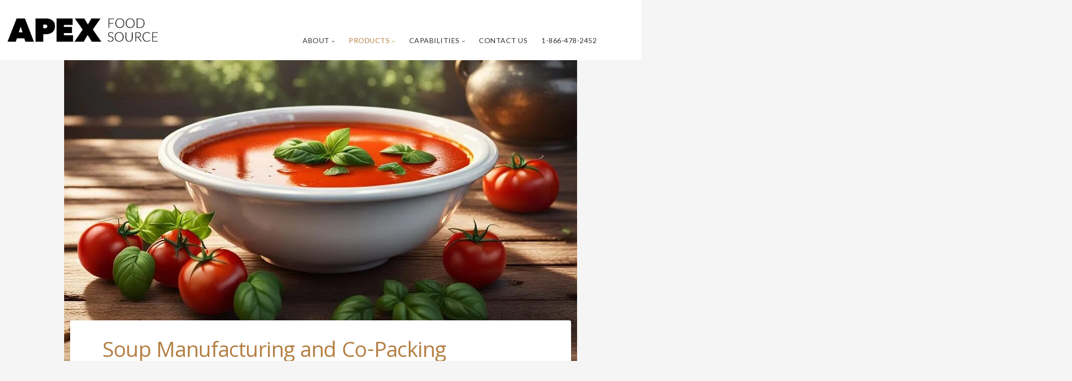

--- FILE ---
content_type: text/css
request_url: https://apexfoodsource.com/wp-content/themes/cosimo/style.css?ver=6.8.3
body_size: 10685
content:
@import url('https://fonts.googleapis.com/css?family=Khula:400,600,700,800');
@import url('https://fonts.googleapis.com/css?family=Lato:300,400,700,900');

/*
Theme Name: Cosimo
Theme URI: https://crestaproject.com/downloads/cosimo/
Author: Rizzo Andrea - CrestaProject.com
Author URI: https://crestaproject.com
Description: Cosimo is fresh & beautiful responsive WordPress Blog Theme, a large column in the center of the screen, and the sidebar that appears when you click on the appropriate button, unlimited colors and theme options. Demo here http://crestaproject.com/demo/cosimo/
Version: 1.3.0
License: GNU General Public License v2 or later
License URI: http://www.gnu.org/licenses/gpl-2.0.html
Text Domain: cosimo
Tags: one-column, right-sidebar, custom-menu, custom-colors, sticky-post, featured-images, theme-options, translation-ready, editor-style, full-width-template, rtl-language-support, blog, news
*/

/*--------------------------------------------------------------
>>> TABLE OF CONTENTS:
----------------------------------------------------------------
# Normalize
# Typography
# Elements
# Forms
# Navigation
	## Links
	## Menus
# Accessibility
# Alignments
# Clearings
# Widgets
# Content
    ## Posts and pages
	## Asides
	## Comments
# Infinite scroll
# Media
	## Captions
	## Galleries
# Nano Scroller
--------------------------------------------------------------*/

/*--------------------------------------------------------------
# Normalize
--------------------------------------------------------------*/
html {
	font-family: sans-serif;
	-webkit-text-size-adjust: 100%;
	-ms-text-size-adjust:     100%;
}

body {
	margin: 0;
	overflow-x: hidden;
}

article,
aside,
details,
figcaption,
figure,
footer,
header,
main,
menu,
nav,
section,
summary {
	display: block;
}

audio,
canvas,
progress,
video {
	display: inline-block;
	vertical-align: baseline;
}

audio:not([controls]) {
	display: none;
	height: 0;
}

[hidden],
template {
	display: none;
}

a {
	background-color: transparent;
	outline:0 !important;
}

a:active,
a:hover {
	outline:0 !important;
}

abbr[title] {
	border-bottom: 1px dotted;
}

b,
strong {
	font-weight: bold;
}

dfn {
	font-style: italic;
}

h1 {
	font-size: 2em;
	margin: 0.67em 0;
}
h2 {font-size: 35px; margin-bottom:0px;}
h3 {font-size: 1.17em;}
h3.entry-title { margin: 0; margin-bottom: 1em;}
h4 {font-size: 1em;}
h5 {font-size: 0.83em;}
h6 {font-size: 0.67em;}

mark {
	background: #ff0;
	color: #000;
}

small {
	font-size: 80%;
}

sub,
sup {
	font-size: 75%;
	line-height: 0;
	position: relative;
	vertical-align: baseline;
}

sup {
	top: -0.5em;
}

sub {
	bottom: -0.25em;
}

img {
	border: 0;
}

svg:not(:root) {
	overflow: hidden;
}

figure {
	margin: 1em 0px;
}

hr {
	box-sizing: content-box;
	height: 0;
}

pre {
	overflow: auto;
}

code,
kbd,
pre,
samp {
	font-family: monospace, monospace;
	font-size: 1em;
}

button,
input,
optgroup,
select,
textarea {
	color: inherit;
	font: inherit;
	margin: 0;
}

button {
	overflow: visible;
}

button,
select {
	text-transform: none;
}

button,
html input[type="button"],
input[type="reset"],
input[type="submit"] {
	-webkit-appearance: button;
	cursor: pointer;
}

button[disabled],
html input[disabled] {
	cursor: default;
}

button::-moz-focus-inner,
input::-moz-focus-inner {
	border: 0;
	padding: 0;
}

input {
	line-height: normal;
}

input[type="checkbox"],
input[type="radio"] {
	box-sizing: border-box;
	padding: 0;
}

input[type="number"]::-webkit-inner-spin-button,
input[type="number"]::-webkit-outer-spin-button {
	height: auto;
}

input[type="search"] {
	-webkit-appearance: textfield;
	box-sizing: content-box;
}

.widget-area input[type="search"] {
	-webkit-appearance: none;
	box-sizing: border-box;
	width: 100%;
}

input[type="search"]::-webkit-search-cancel-button,
input[type="search"]::-webkit-search-decoration {
	-webkit-appearance: none;
}

fieldset {
	border: 1px solid #c0c0c0;
	margin: 0 2px;
	padding: 0.35em 0.625em 0.75em;
}

legend {
	border: 0;
	padding: 0;
}

textarea {
	overflow: auto;
}

optgroup {
	font-weight: bold;
}

table {
	border-collapse: collapse;
	border-spacing: 0;
}

td,
th {
	padding: 0;
}

/*--------------------------------------------------------------
# Typography
--------------------------------------------------------------*/
body,
select,
input,
button,
textarea {
	/* font-family: 'Roboto', sans-serif;  */
	font-family: "Lato"; 
	font-weight: 400;
	color: #2b2e34;
	font-size: 16px;
	letter-spacing: 0.5px;
	line-height: 2;
	text-rendering: optimizeLegibility;
}

.smallPart, .tagcloud {
	/* font-family: 'Oswald', sans-serif; */
	font-size: 16px;
	font-weight: 200;
	line-height: normal;
	letter-spacing: 0.5px;
	color: #666666;
}

h1,
h2,
h3,
h4,
h5,
h6,
.site-title {
	clear: both;
	font-family: "Khula";
	font-weight: 100;
	/* font-family: 'Oswald', sans-serif; */
	line-height: normal;
}
p {
	margin-bottom: 1.5em;
}

dfn,
cite,
em,
i {
	font-style: italic;
}

blockquote {
	display: block;
    padding: 1.5em 1.5em 1.5em 3.5em;
    margin: 0 0 1.5em;
    position: relative;
    border-left: 4px double #eb911c;
    border-right: 1px solid #eb911c;
    font-style: italic;
}
blockquote::before {
	content: "\201C";
	font-size: 60px;
	color: #eb911c;
	line-height: 1;
	font-weight: bold;
	position: absolute;
	left: 10px;
	top: 10px;
}

address {
	margin: 0 0 1.5em;
}

pre {
	background: #eee;
	font-family: "Courier 10 Pitch", Courier, monospace;
	font-size: 15px;
	font-size: 0.9375rem;
	line-height: 1.6;
	margin-bottom: 1.6em;
	max-width: 100%;
	overflow: auto;
	padding: 1.6em;
}

code,
kbd,
tt,
var {
	font-family: Monaco, Consolas, "Andale Mono", "DejaVu Sans Mono", monospace;
	font-size: 15px;
	font-size: 0.9375rem;
}

abbr,
acronym {
	border-bottom: 1px dotted #666;
	cursor: help;
}

mark,
ins {
	background: #fff9c0;
	text-decoration: none;
}

big {
	font-size: 125%;
}

/*--------------------------------------------------------------
# Elements
--------------------------------------------------------------*/
html {
	box-sizing: border-box;
}

*,
*:before,
*:after { /* Inherit box-sizing to make it easier to change the property for components that leverage other behavior; see http://css-tricks.com/inheriting-box-sizing-probably-slightly-better-best-practice/ */
	box-sizing: inherit;
}

body {
	background: #f5f5f5; /* Fallback for when there is no custom background color defined. */
}

q:before,
q:after {
	content: "";
}

blockquote,
q {
	quotes: "" "";
}

hr {
	background-color: #ccc;
	border: 0;
	height: 1px;
	margin-bottom: 1.5em;
}

ul,
ol {
	margin: 0 0 1.5em 3em;
}

ul {
	list-style: disc;
}

ol {
	list-style: decimal;
}

li > ul,
li > ol {
	margin-bottom: 0;
	margin-left: 1.5em;
}

dt {
	font-weight: bold;
}

dd {
	margin: 0 1.5em 1.5em;
}

img {
	height: auto; /* Make sure images are scaled correctly. */
	max-width: 100%; /* Adhere to container width. */
}

table {
	margin: 0 0 1.5em;
	width: 100%;
}

.spaceLeft {
	padding-left: 5px;
}
.spaceRight {
	padding-right: 5px;
}
.spaceLeftRight {
	margin: 0 5px;
}
/*--------------------------------------------------------------
# Forms
--------------------------------------------------------------*/
button,
input[type="button"],
input[type="reset"],
input[type="submit"] {
	border: 1px solid;
	border-radius: 0;
	background: #000;
    color: #ffffff;
	font-size: 12px;
	font-size: 15px;
	min-width:135px;
	padding: 5px 10px;
	text-transform:uppercase;
	border-radius:5px;
	outline: none;
	-o-transition: background .3s ease-in-out, color .3s ease-in-out;
	-moz-transition: background .3s ease-in-out, color .3s ease-in-out;
	-webkit-transition: background .3s ease-in-out, color .3s ease-in-out;
	transition: background .3s ease-in-out, color .3s ease-in-out;
}

button:hover,
input[type="button"]:hover,
input[type="reset"]:hover,
input[type="submit"]:hover,
button:focus,
input[type="button"]:focus,
input[type="reset"]:focus,
input[type="submit"]:focus,
button:active,
input[type="button"]:active,
input[type="reset"]:active,
input[type="submit"]:active {
	color: #eb911c;
    background: #ffffff;
}
input[type="text"],
input[type="email"],
input[type="url"],
input[type="password"],
input[type="search"],
input[type="number"],
input[type="tel"],
input[type="range"],
input[type="date"],
input[type="month"],
input[type="week"],
input[type="time"],
input[type="datetime"],
input[type="datetime-local"],
input[type="color"],
textarea {
	-webkit-appearance: none;
	color: #b9b9b9;
	border: 1px solid #f5f5f5;
	border-radius: 0;
	outline: none;
	background: #f5f5f5;
	-o-transition: border .3s ease-in-out;
	-moz-transition: border .3s ease-in-out;
	-webkit-transition: border .3s ease-in-out;
	transition: border .3s ease-in-out;
	padding:8px 15px;
}
input[type="text"],
input[type="email"],
input[type="url"],
input[type="password"],
input[type="search"],
input[type="number"],
input[type="tel"],
input[type="range"],
input[type="date"],
input[type="month"],
input[type="week"],
input[type="time"],
input[type="datetime"],
input[type="datetime-local"],
input[type="color"] {
	padding:8px 15px;
}

textarea {
	padding:8px 15px;
	width: 100%;
}

/*--------------------------------------------------------------
# Navigation
--------------------------------------------------------------*/
/*--------------------------------------------------------------
## Links
--------------------------------------------------------------*/
a {
	color: #eb911c;
	text-decoration: none;
	-o-transition: color .3s ease-in-out;
    -moz-transition: color .3s ease-in-out;
    -webkit-transition: color .3s ease-in-out;
    transition: color .3s ease-in-out;
}

.site-branding a, .site-branding a:hover, .site-branding a:focus, .site-description {
  color: #ffffff;
}

.whiteSpace a, h2.entry-title a {
	color: #5b5b5b;
}

a:hover,
a:focus,
a:active {
	color: #5b5b5b;
}

a:focus {
	outline: thin dotted;
}

a:hover,
a:active {
	outline: 0;
}

/*--------------------------------------------------------------
## Menus
--------------------------------------------------------------*/
.main-navigation {
	display: inline-block;
	float: right;
	width: auto;
	margin: 0;
	padding:30px 0px 0px;
	-webkit-transition: all 0.3s;
    -moz-transition: all 0.3s;
    -ms-transition: all 0.3s;
    -o-transition: all 0.3s;
    transition: all 0.3s;
}

.whiteSpace.smaller .main-navigation {
	padding:14px 0px 0px;
}

.main-navigation ul {
	list-style: none;
	margin: 0;
	padding-left: 0;
	float: right;
}

.main-navigation li {
	float: left;
	position: relative;
}

.main-navigation div > ul > li > ul {
  padding-top: 24px;
}

.main-navigation li a:not(:last-child):after {
	content: "\f107";
	font-family: FontAwesome;
	margin: 0 0 0 4px;
	font-size: 10px;
	line-height: 1;
}
.main-navigation ul ul li a:not(:last-child):after {
	content: "\f105";
	margin: 0 0 0 4px;
	float: right;
	line-height: inherit;
}

/* .main-navigation div > ul > li > ul::before {
  content: "";
  position: absolute;
  top: 160px;
  left: 30px;
  border-left-width: 3px;
  border-left-style: solid;
  border-left-color: transparent;
  border-bottom-width: 5px;
  border-bottom-style: solid;
  border-bottom-color: #ffffff;
}

.main-navigation div > ul > li > ul::after {
  content: "";
  position: absolute;
  top: 10px;
  left: 33px;
  border-right-width: 3px;
  border-right-style: solid;
  border-right-color: transparent;
  border-bottom-width: 5px;
  border-bottom-style: solid;
  border-bottom-color: #ffffff;
} */

.main-navigation a {
	display: block;
	text-decoration: none;
	padding: 0 1em;
	font-size: 14px;
	text-transform:uppercase;
	font-weight: 400;
	line-height: 30px;
	-o-transition: color .3s ease-in-out, background .3s ease-in-out;
	-moz-transition: color .3s ease-in-out, background .3s ease-in-out;
	-webkit-transition: color .3s ease-in-out, background .3s ease-in-out;
	transition: color .3s ease-in-out, background .3s ease-in-out;
}

.main-navigation ul ul {
	float: left;
	position: absolute;
	top: 22px;
	left: auto;
	z-index: 99999;
	/* display:none; */
	visibility:hidden;
	opacity:0;
	transition:visibility 0s linear 0.2s,opacity 0.2s linear, transform 0.2s linear;
	-webkit-transform: translate3d(0,20px,0);
	transform: translate3d(0,20px,0);
}

.main-navigation ul ul ul {
	left: 100%;
	top: 0;
	/* display:none; */
	visibility:hidden;
	opacity:0;
	transition:visibility 0s linear 0.2s,opacity 0.2s linear, transform 0.2s linear;
	-webkit-transform: translate3d(20px,0,0);
	transform: translate3d(20px,0,0);
	
}

.main-navigation ul ul a {
	width: 285px;
	color: #5b5b5b;
	border-bottom: 1px solid rgba(0,0,0,.05);
	font-size: 12px;
	font-weight:400;
	background: #ffffff;
	line-height: 45px;
	text-align: left;
	-o-transition: color .3s ease-in-out, background .3s ease-in-out;
	-moz-transition: color .3s ease-in-out, background .3s ease-in-out;
	-webkit-transition: color .3s ease-in-out, background .3s ease-in-out;
	transition: color .3s ease-in-out, background .3s ease-in-out;
}

.main-navigation ul ul li:last-child > a {
	border-bottom: 0px;
}

.main-navigation ul li:hover > a, 
.main-navigation ul li.focus > a, 
.main-navigation ul li.current-menu-item > a, 
.main-navigation ul li.current-menu-parent > a, 
.main-navigation ul li.current-page-ancestor > a,
.main-navigation .current_page_item > a, 
.main-navigation .current_page_parent > a {
	background: #fff !important;
	color:#b58045; 
}

/* Small menu. */
.menu-toggle {
	display: none;
}



@media screen and (min-width: 768px) {
	
	
.main-navigation ul li:hover > ul, .main-navigation ul li:focus > ul, .main-navigation ul li:active > ul, .main-navigation ul li.focus > ul {
	/* display:block; */
	visibility:visible;
	opacity:1;
	transition-delay:0s;
	-webkit-transform: translate3d(0,0,0);
	transform: translate3d(0,0,0);
}

.main-navigation ul ul li:hover > ul, .main-navigation ul ul li:focus > ul, .main-navigation ul ul li:active > ul, .main-navigation ul ul li.focus > ul  {
	visibility:visible;
	opacity:1;
	/* display:block; */
	transition-delay:0s;
	-webkit-transform: translate3d(0,0,0);
	transform: translate3d(0,0,0);
}


}
@media screen and (max-width: 768px) {
	
	.main-navigation  .menu-toggle,
	.main-navigation.toggled .nav-menu {
		display: block;
		background: #000;
		width: 100%;
	}
	.main-navigation.toggled .nav-menu { 
		position:absolute;
		top:0px;
		right:0px;
		width:70%;
		padding-top:90px;
		z-index:99;
	}
	
	#site-navigation   .menu-toggle ,#site-navigation.toggled    .menu-toggle  {
		background:transparent;
	}
	
	
	.main-navigation ul ul a   {
		background:#000 !important;
	}
	.main-navigation  a {
		color:#fff !important;
	}
	.main-navigation ul li:hover > a, .main-navigation ul li.focus > a, .main-navigation ul li.current-menu-item > a, .main-navigation ul li.current-menu-parent > a, .main-navigation ul li.current-page-ancestor > a, .main-navigation .current_page_item > a, .main-navigation .current_page_parent > a { 
		background:#000 !important;
		color:#b58045 !important;
	}
	
	.main-navigation.toggled .nav-menu {
		border: 0px solid #eb911c;
		border-top: none !important;
	}

	.menu-toggle {
		width: 100%;
		font-size: 13px;
		padding: 1em 0px 0px;
		text-align: left;
		color: #5b5b5b;
		border-radius: 0;
		height: 68px;
		border: 0;
		min-width:44px;
		font-weight: 700;
		position:relative;
		z-index:999;
	}
	.menu_overflow  {
	    position: fixed;
		top: 0px;
		right: 0px;
		background: #000;
		height: 100%;
		display:none;
		width: 70%;
		z-index: 9;
	}
	.menu-toggle i {
		margin: 0 10px;
	}
	.menu-toggle:hover, .menu-toggle:focus,
	.main-navigation.toggled .menu-toggle	{
		color: #eb911c;
	}
	
	.main-navigation {
		position: initial;
		padding-top:0px;
		right:0px;
		top:0px;
	}

	.main-navigation ul, .main-navigation div > ul > li > ul::before, .main-navigation div > ul > li > ul::after {
		display: none;
	}
	
	.main-navigation ul li {
		display: block;
		width: 100%;
	}
	
	.main-navigation ul li:hover > a,
	.main-navigation ul li.focus > a {
		background: inherit;
		color: inherit;
	}
	
	.main-navigation div > ul > li > ul {
		padding-top: 0 !important;
	}
	
	.main-navigation li a:not(:last-child):after, .main-navigation ul ul li a:not(:last-child):after {
		content: "" !important;
		font-family: FontAwesome;
		margin: 0 !important;
	}
	
	.main-navigation ul li .indicator {
		position: absolute;
		right: 0;
		top: 0;
		font-family: 'FontAwesome';
		font-size: 12px;
		width: 45px;
		line-height: 44px;
		text-align: left;
		color: #fff;
		cursor:pointer;
		border-left: 1px solid rgba(0,0,0,.05);
	}
	.main-navigation ul li .indicator:before {
		content: "\f067";
	}
	.main-navigation ul li .yesOpen.indicator:before {
		content: "\f068";
	}
	
	.main-navigation ul ul, .main-navigation ul ul ul {
		float: none !important;
		position: relative;
		top: 0;
		left: 0 !important;
		right: 0 !important;
		visibility: visible;
		opacity: 1;
		display: none;
		-webkit-transform: translate3d(0,0,0);
		transform: translate3d(0,0,0);
		padding-left: 3%;
		z-index: 9;
		background: none !important;
	}
	
	.main-navigation ul ul.active, .main-navigation ul ul ul.active {
		display: block;
	}
	
	.main-navigation a {
		border-bottom: 1px solid rgba(0,0,0,.05);
		text-align: left;
		padding: 1em;
		line-height: inherit;
	}
	
	.main-navigation ul ul a {
		width: 100%;
		height: auto;
		line-height: inherit;
	}
}

.site-main .comment-navigation,
.site-main .posts-navigation,
.site-main .post-navigation,
.site-main .navigation.pagination {
	margin: 0 0 1.5em;
	overflow: hidden;
}

.site-main .navigation.pagination .nav-links, .site-main .navigation.posts-navigation .nav-links {
	margin-top: 2.5em;
	padding: 0.2em 0em;
	text-align: center;
}

.site-main .navigation.pagination .nav-links a, .site-main .navigation.posts-navigation .nav-links a {
	padding: 0.5em 1.3em;
    background: #ffffff;
    display: inline-block;
	margin: 3px 0;
	-webkit-box-shadow: 0px 1px 3px 0px rgba(13,13,13,0.1);
    -moz-box-shadow: 0px 1px 3px 0px rgba(13,13,13,0.1);
    box-shadow: 0px 1px 3px 0px rgba(13,13,13,0.1);
}

.site-main .navigation.pagination .nav-links span.current {
	padding: 0.5em 1.3em;
    display: inline-block;
	background: #5b5b5b;
	color: #ffffff;
	margin: 3px 0;
	-webkit-box-shadow: 0px 1px 3px 0px rgba(13,13,13,0.1);
    -moz-box-shadow: 0px 1px 3px 0px rgba(13,13,13,0.1);
    box-shadow: 0px 1px 3px 0px rgba(13,13,13,0.1);
}

.comment-navigation .nav-previous,
.posts-navigation .nav-previous,
.post-navigation .nav-previous {
	float: left;
	width: 50%;
}

.theMetaLink i, .theMetaLink .meta-nav {
	display: inline-block;
}

.comment-navigation .nav-next,
.posts-navigation .nav-next,
.post-navigation .nav-next {
	float: right;
	width: 50%;
}

.comment-navigation .nav-next,
.post-navigation .nav-next {
	text-align: right;
}

.post-navigation .nav-next {
	border-left: 4px double rgba(91,91,91,0.2);
}

.comment-navigation .nav-links a {
	padding: 0.5em 1.3em;
    background: rgba(91,91,91,0.03);
    display: inline-block;
}

/*--------------------------------------------------------------
# Accessibility
--------------------------------------------------------------*/
/* Text meant only for screen readers. */
.screen-reader-text {
	clip: rect(1px, 1px, 1px, 1px);
	position: absolute !important;
	height: 1px;
	width: 1px;
	overflow: hidden;
}

.screen-reader-text:hover,
.screen-reader-text:active,
.screen-reader-text:focus {
	background-color: #f1f1f1;
	border-radius: 3px;
	box-shadow: 0 0 2px 2px rgba(0, 0, 0, 0.6);
	clip: auto !important;
	color: #21759b;
	display: block;
	font-size: 14px;
	font-size: 0.875rem;
	font-weight: bold;
	height: auto;
	left: 5px;
	line-height: normal;
	padding: 15px 23px 14px;
	text-decoration: none;
	top: 5px;
	width: auto;
	z-index: 100000; /* Above WP toolbar. */
}

/*--------------------------------------------------------------
# Alignments
--------------------------------------------------------------*/
.alignleft {
	display: inline;
	float: left;
	margin-right: 1.5em;
}

.alignright {
	display: inline;
	float: right;
	margin-left: 1.5em;
}

.aligncenter {
	clear: both;
	display: block;
	margin-left: auto;
	margin-right: auto;
}

/*--------------------------------------------------------------
# Clearings
--------------------------------------------------------------*/
.clear:before,
.clear:after,
.entry-content:before,
.entry-content:after,
.comment-content:before,
.comment-content:after,
.site-header:before,
.site-header:after,
.site-content:before,
.site-content:after,
.site-footer:before,
.site-footer:after,
#page.site:before,
#page.site:after,
footer.entry-footer:before,
footer.entry-footer:after,
.widget_archive li:before, 
.widget_archive li:after, 
.widget_categories li:before,
.widget_categories li:after,
.nav-links:before,
.nav-links:after,
.site-info:before,
.site-info:after,
.widget.widget_search:before,
.widget.widget_search:after {
	content: "";
	display: table;
}

.clear:after,
.entry-content:after,
.comment-content:after,
.site-header:after,
.site-content:after,
.site-footer:after,
#page.site:after,
footer.entry-footer:after,
.widget_archive li:after, 
.widget_categories li:after,
.nav-links:after,
.site-info:after,
.widget.widget_search:after {
	clear: both;
}

/*--------------------------------------------------------------
# Widgets
--------------------------------------------------------------*/
.widget {
	margin: 0 0 2.5em;
}

/* Make sure select elements fit in widgets. */
.widget select {
	max-width: 100%;
}

/* Calendar Widget */
#wp-calendar {
	margin: 0px;
	border-collapse: separate;
}
#wp-calendar > caption {
	padding: 6px 0;
	color: #ffffff;
	text-align: center;
	background: #eb911c;
}
#wp-calendar th {
	text-align: center;
	background: rgba(91,91,91,0.05);
	padding: 5px 0;
}
#wp-calendar tfoot td {
	border: none;
	padding-top: 5px;
}
#wp-calendar tfoot td#next {
	text-align: right;
}
#wp-calendar tbody td {
	text-align: center;
	border: 1px solid rgba(91,91,91,0.05);
	padding: 5px 0;
}
#wp-calendar tbody td#today {
	border: 1px solid #eb911c;
}

.widget_archive li, .widget_categories li {
	text-align: right;
}
.widget_archive li a, .widget_categories li a {
	float: left;
}
.widget.widget_categories li:before {
	font-family: FontAwesome;
	content: "\f114";
	padding-right: 0.5em;
	float: left;
}
.widget.widget_archive li:before {
	font-family: FontAwesome;
	content: "\f0da";
	padding-right: 0.5em;
	float: left;
}

/* Tag Cloud */
.tagcloud a {
	display: inline-block;
    margin: 2px 0;
    background: #eb911c;
    padding: 5px 7px;
    color: #ffffff;
	border: 1px solid;
	-o-transition: all .4s ease-in-out;
	-moz-transition: all .4s ease-in-out;
	-webkit-transition: all .4s ease-in-out;
	transition: all .4s ease-in-out;
}
.tagcloud a:hover {
	background: #ffffff;
	color: #eb911c;
	border: 1px solid #eb911c;
	-o-transition: all 0s ease-in-out;
	-moz-transition: all 0s ease-in-out;
	-webkit-transition: all 0s ease-in-out;
	transition: all 0s ease-in-out;
}

/* Menu Widget */
aside ul.menu ul.sub-menu {
	display: none;
	padding-left: 2em;
}
aside ul.menu li {
	position: relative;
	border-bottom-width: 0;
    border-bottom-style: none;
    border-bottom-color: transparent;
    padding: 0;
}
aside ul.menu li a {
	border-bottom-width: 1px;
    border-bottom-style: solid;
    border-bottom-color: rgba(91,91,91,0.05);
    padding: 1em 0;
	display: block;
	height: 46px;
}
aside ul.menu .indicatorBar {
	position: absolute;
    right: 0;
    top: 0;
    width: 46px;
    height: 46px;
    line-height: 46px;
    text-align: center;
	cursor: pointer;
    font-family: 'FontAwesome';
	font-size: 16px;
    border-left-width: 1px;
    border-left-style: solid;
    border-color: rgba(91,91,91,0.05);
}
aside ul.menu .indicatorBar:before {
	content: "\f107";
}
aside ul.menu .indicatorBar.yesOpenBar:before {
	content: "\f106";
}
/* Search widget */
.widget.widget_search input[type="search"] {
	width: 68%;
    display: inline-block;
    -webkit-appearance: none;
    padding: 4px 15px;
    line-height: 1;
	float: left;
	height: 42px;
}
.widget.widget_search input[type="submit"] {
	width: 32%;
    display: inline-block;
	float: right;
	height: 42px;
}

/*--------------------------------------------------------------
# Content
--------------------------------------------------------------*/
.hfeed.site {
	width: 100%;
	position: relative;
	right: 0;
}

.whiteSpace {
	width: 100%;
	height: auto;
	position: fixed;
	position: -ms-device-fixed;
	background: #ffffff;
	z-index: 19;
	top: 0;
	text-align:center;
	line-height:normal;
	right: 0%;
	height:120px;
	-webkit-transition: all 0.3s;
    -moz-transition: all 0.3s;
    -ms-transition: all 0.3s;
    -o-transition: all 0.3s;
    transition: all 0.3s; 
}



.whiteSpace .container {
	padding:0px;
	margin:0px;
	/* max-width:1180px; */
	max-width:1220px;
	margin:0 auto;
	overflow:visible;
	padding: 36px 15px 0px;
	display:inline-block;
	width:100%;
	float:none;
}

.whiteSpace.smaller {
	height:80px;
}
.whiteSpace.smaller .container {
	padding: 20px 15px 0px;
}

.whiteSpace.smaller .cosimo-table {
	max-width:250px;
}

header.site-header {
	text-align: center;
	margin: 0 auto;
	position: relative;
	max-width: 1220px;
	padding:120px 15px 0;
}
/* header.site-header  img {
	visibility:hidden;
} */
.cosimo-opacity {
	background: rgba(91,91,91,0.3);
    width: 100%;
    height: 100%;
	position: absolute;
    top: 0;
}

.theCosimoSingle-box header.entry-header, .theCosimoSingle-box footer.entry-footer {
	text-align: center;
}

.site-branding {
  color: #ffffff;
  text-align: center;
  position: relative;
  width: 100%;
  display: table-cell;
  vertical-align: middle;
}

.cosimo-table {
    display: inline-block;
    width: auto;
	height: auto;
	float:left;
	max-width:300px;
	-webkit-transition: all 0.3s;
    -moz-transition: all 0.3s;
    -ms-transition: all 0.3s;
    -o-transition: all 0.3s;
    transition: all 0.3s; 
}

.site-title {
	margin: 0;
	letter-spacing: 0px;
	font-size: 43px;
	line-height: 1.2;
	display:inline-block;
}

.site-description {
	letter-spacing: 0px;
   /*  border-top: 4px double;
    border-bottom: 4px double; */
    padding:0px  5px;
    display: inline-block;
	text-transform: uppercase;
    /* font-family: 'Oswald', sans-serif; */
    font-size: 11px;
    line-height: normal;
	max-width: 85px;
    text-align: left;
}

.cosimomas.hentry {
	padding: 0 0.5em 0.25em;
	margin-bottom: 0.75em;
}

.cosimomas, .grid-sizer {
	width: 33.33333%;
}
.cosimomas.w2 {
	width: 66.66666%;
}

.content-cosimo {
	position: relative;
	width: 100%;
	height: 100%;
	z-index: 1;
	border: 15px solid transparent;
}

.content-cosimo:before {
    content: "";
    position: absolute;
    top: 0;
    right: 0;
    bottom: 0;
    left: 0;
    z-index: -1;
    border: 4px double rgba(91,91,91,0.2);
    filter: progid:DXImageTransform.Microsoft.Alpha(Opacity=0);
    opacity: 0;
    -moz-transition: all 0.25s cubic-bezier(0.000, 0.000, 0.580, 1.000);
    -webkit-transition: all 0.25s cubic-bezier(0.000, 0.000, 0.580, 1.000);
    transition: all 0.25s cubic-bezier(0.000,0.000,0.580,1.000);
}

.content-cosimo:hover:before {
	top: -15px;
    right: -15px;
    bottom: -15px;
    left: -15px;
    filter: progid:DXImageTransform.Microsoft.Alpha(enabled=false);
    opacity: 1;
}

.site-content {
  /* max-width: 1082px; */
  max-width: 1060px;
  margin: -6em auto 0;
  padding: 0px 30px;
  position: relative;
}

.cosimo-back {
	padding: 1.5em 1em;
    background: #ffffff;
}

.openFeatImage {
  width: 40px;
  height: 40px;
  display: inline-block;
  background: #ffffff;
  cursor: pointer;
  position: absolute;
  line-height: 40px;
  text-align: center;
  top: -20px;
  left: 50%;
  margin-left: -20px;
}

.single .content-area, .page .content-area, body.error404 .page-content, body.search-no-results .page-content {
	width: 100%;
	float: left;
	background: #fff;
	-webkit-border-radius: 4px;
    -moz-border-radius: 4px;
    border-radius: 4px;
}
.content-area.normal_bg   {
	background:transparent;
}

body.blog .cosimo-back, body.archive .cosimo-back, body.search .cosimo-back {
    -webkit-box-shadow: 0px 1px 5px 0px rgba(13,13,13,0.1);
    -moz-box-shadow: 0px 1px 5px 0px rgba(13,13,13,0.1);
    box-shadow: 0px 1px 3px 0px rgba(13,13,13,0.1);
}

.widget-area {
	position: fixed;
	top: 0;
	right: -330px;
	width: 330px;
	height: 100%;
	background: #ffffff;
	z-index: 9999;
	outline: none;
	overflow-y: auto;
	font-size: 12px;
    line-height: 1.8;
}

.admin-bar .widget-area {
  top: 32px;
}

.widget-area.sidebar-open {
  right: 0;
}

.main-sidebar-box {
  position: absolute;
  z-index: 2;
  right: 1.5em;
  width: 50px;
  height: 55px;
  line-height: 55px;
  text-align: left;
  cursor: pointer;
}

.main-sidebar-box span {
  position: relative;
}

.main-sidebar-box span, .main-sidebar-box span:before, .main-sidebar-box span:after {
  display: block;
  width: 23px;
  height: 2px;
  top: 27px;
  left: 13px;
  background: #5b5b5b;
  -webkit-transition: all 0.3s cubic-bezier( 0.5, 0.2, 0.5, 1 );
  transition: all 0.3s cubic-bezier( 0.5, 0.2, 0.5, 1 );
}

.main-sidebar-box span:before, .main-sidebar-box span:after {
  content: "";
  position: absolute;
  left: 0;
  top: -7px;
  transform-origin: 0% 50%;
  -webkit-transform-origin: 0% 50%;
}

.main-sidebar-box span:after {
  top: 7px;
}

.main-sidebar-box.sidebar-open span {
  -webkit-transform: rotate3d(0,0,1,180deg);
  -ms-transform: rotate3d(0,0,1,180deg);
  transform: rotate3d(0,0,1,180deg);
}

.main-sidebar-box.sidebar-open span:before, .main-sidebar-box.sidebar-open span:after {
  top: 0;
  left: 0px;
  width: 12px;
}

.main-sidebar-box.sidebar-open span:before {
  -webkit-transform: rotate3d(0,0,1,40deg);
  -ms-transform: rotate3d(0,0,1,40deg);
  transform: rotate3d(0,0,1,40deg);
}

.main-sidebar-box.sidebar-open span:after {
  -webkit-transform: rotate3d(0,0,1,-40deg);
  -ms-transform: rotate3d(0,0,1,-40deg);
  transform: rotate3d(0,0,1,-40deg);
}

.main-search-box {
  color: #5b5b5b;
  cursor: pointer;
  z-index: 2;
  width: 50px;
  height: 55px;
  line-height: 55px;
  text-align: center;
  position: absolute;
  float: right;
  left: 4.5em;
}

body.sidebar-open .hfeed.site, body.sidebar-open .whiteSpace {
	right: 330px;
}
body.featOpenS .whiteSpace {
	top: -60px;
}

.admin-bar .whiteSpace {
	top: 32px;
}

body.menu-opened .hfeed.site,
body.menu-opened .whiteSpace,
body.menu-opened .widget-area,
body.featOpen .whiteSpace,
body.featOpen header.site-header {
    -webkit-transition-timing-function: cubic-bezier(.42,.66,.14,1.24);
    -moz-transition-timing-function: cubic-bezier(.42,.66,.14,1.24);
    -o-transition-timing-function: cubic-bezier(.42,.66,.14,1.24);
    transition-timing-function: cubic-bezier(.42,.66,.14,1.24);
    -webkit-transition-duration: 0.5s;
    -moz-transition-duration: 0.5s;
    -o-transition-duration: 0.5s;
    transition-duration: 0.5s;
}

.entry-featuredImg {
  position: relative;
  overflow: hidden;
}

.entry-featuredImg img {
	width: 100%;
	display: block;
	opacity: 0; 
}

.entry-featuredImg a img {
	transition: transform 0.3s ease-in-out, opacity 0.5s ease-in-out;
	-webkit-transition: transform 0.3s ease-in-out, opacity 0.5s ease-in-out;
	-moz-transition: transform 0.3s ease-in-out, opacity 0.5s ease-in-out;
	transform: rotate(0deg) scale(1);
	-webkit-transform: rotate(0deg) scale(1);
	-moz-transform: rotate(0deg) scale(1);
	transform-origin: 50% 50%;
	-webkit-transform-origin: 50% 50%;
	-moz-transform-origin: 50% 50%;
}

.content-cosimo:hover .entry-featuredImg a img {
	-ms-transform: rotate(5deg) scale(1.2, 1.2);
    -webkit-transform: rotate(5deg) scale(1.2, 1.2);
    transform: rotate(5deg) scale(1.2, 1.2);
}

.entry-featuredImg.cosimo-loader {
	background-image: url('./images/cosimo-loading.gif');
	background-repeat: no-repeat;
	background-position: center;
	background-color: #ffffff;
}

.theCosimo-box {
	padding: 1em 0;
}

.theCosimoSingle-box, .site-main .post-navigation, .comments-area, #disqus_thread {
	padding: .5em 4em 2.5em;
}
.comments-area {
	background:#fff;
}
.normal_bg  .theCosimoSingle-box  {
	padding:.5em 15px 2.5em;
}

.site-main .post-navigation {
    background: rgba(91,91,91,0.05);
}

footer.site-footer {
    margin-top: 0;
    padding: 0px 1000px;
    margin: 0px -1000px;
    clear: both;
    background: #000;
}
.site-info {
	margin: 0 auto;
	text-align: center;
}
footer.site-footer  .site-info  { 
    display: table;
    width: 100%;
    height: 100%;
    min-height: 350px;
}
footer.site-footer  .site_tablecell {
	display: table-cell;
    height: 100%;
    width: 100%;
    vertical-align: bottom;
}
.socialicons  ,footer.site-footer   .infoFoo    {
	width:100%;
	height:auto;
	overflow:hidden;
	padding:0px;
	margin:0px;
}
footer.site-footer  .socialicons  {
	margin-bottom:150px;
	margin-top:120px;
}
.infoFoo {
	float: left;
	text-align: left;
}
.infoFoo.right {
	text-align: right;
	float: right;
}
.socialicons  a  {
	width:60px;
	height:47px;
	display:inline-block;
}
.socialicons  a  .fa  { 
	font-size:0px;
}
.socialicons  .instagram  {
	background:url("images/instagram.svg") no-repeat center;
}
.socialicons  .linkedin  {
	background:url("images/linkedin.svg") no-repeat center;
}
footer.site-footer  .infoFoo p {
	margin: 0px 0px 2px 0px;
    font-size: 14px;
}
footer.site-footer  .infoFoo p.add_line {
	font-size: 14px;
}
footer.site-footer .infoFoo .footer_address a {
	font-size:13px;
}

footer.site-footer  .infoFoo .footer_address p ,
footer.site-footer  .infoFoo .footer_address a ,
footer.site-footer  .infoFoo .footer_address a:hover ,
footer.site-footer  .infoFoo .footer_address a:focus  {
	display:inline-block;
	color:#666666;
}
footer.site-footer   .footer_address  {
	margin-bottom:15px;
}
header.page-header {
	background: #ffffff;
	-webkit-box-shadow: 0px 1px 3px 0px rgba(13,13,13,0.1);
	-moz-box-shadow: 0px 1px 3px 0px rgba(13,13,13,0.1);
	box-shadow: 0px 1px 3px 0px rgba(13,13,13,0.1);
	padding: 2.5em;
	margin-bottom: 1.5em;
	text-align: center;
}

header.page-header h1 {
	letter-spacing: -1px;
	font-size: 2.5em;
	margin: 0;
}

header.entry-header h1 {
	letter-spacing: -1px;
	font-size: 45px;
	margin:0px;
	color: #b58045;
    padding-top: 20px;
    background: #fff;
	text-align:left;
	padding-bottom:0px;
	-webkit-border-top-left-radius: 4px;
    -webkit-border-top-right-radius: 4px;
    -moz-border-radius-topleft: 4px;
    -moz-border-radius-topright: 4px;
    border-top-left-radius: 4px;
    border-top-right-radius: 4px;
}
.content-area.normal_bg   header.entry-header h1{
	padding: 30px 45px 0px;
	
}
span.cat-links {
    text-transform: uppercase;
    letter-spacing: 2px;
    font-weight: 700;
}
#toTop:hover {
    text-decoration: none;
}
#toTop {
  display: none;
  position: fixed;
  bottom: 30px;
  right: 30px;
  width: 60px;
  height: 60px;
  line-height: 60px;
  text-decoration: none;
  text-align: center;
  cursor: pointer;
  color: #ffffff;
  background: #b58045 !important;
}

/* Search Box */
#search-full {
	position: fixed;
	width: 84%;
	height: 55px;
	background: #ffffff;
	z-index: 9;
	padding: 0 1.5em;
	display: none;
}
.search-container input[type="search"] {
	background: transparent;
	border: 0;
	outline: none;
	border-radius: 0px;
	padding: 0;
	width: 100%;
	height: 55px;
	color: #5b5b5b;
}
.search-container input[type="search"]:focus {
	border: 0;
}
.closeSearch {
	cursor: pointer;
	position: absolute;
	right: 4.5em;
	top: 0;
  width: 50px;
  height: 55px;
  line-height: 55px;
  text-align: center;
  color: #5b5b5b;
}

span.read-more {
	float: right;
}
/*--------------------------------------------------------------
## Posts and pages
--------------------------------------------------------------*/
.sticky {
	display: block;
}
.sticky .entry-title {
	padding-left: 20px;
	position: relative;
}

.sticky .entry-header .entry-title:before {
	font-family: FontAwesome;
	font-style: normal;
	font-weight: normal;
	-webkit-font-smoothing: antialiased;
	-moz-osx-font-smoothing: grayscale;
	content: "\f097";
	position: absolute;
	left: 0;
	line-height: 1.7;
}

.hentry {
	margin: 0 0 1.5em;
}

.byline,
.updated:not(.published) {
	display: none;
}

.single .byline,
.group-blog .byline {
	display: inline;
}

.page-content,
.entry-content,
.entry-summary {
	margin: 1.5em 0 0;
	word-wrap: break-word;
}

.page-content,
.entry-content {
	text-align: initial;
}

.entry-content , p {
	font-family: "Lato";
	font-weight: 300;
	font-size: 17px;
	line-height: 30px;
	letter-spacing: 0.5px;
	margin-top:0px;
}

.intSeparator {
	width: 25%;
	height: 2px;
	border-top: 4px double rgba(91,91,91,0.2);
	margin: 1.5em auto;
	display:none;
}

.page-links {
	clear: both;
	margin: 0 0 1.5em;
	text-align: right;
}

.page-links > .page-links-number {
	padding: 0.5em 1.3em;
    display: inline-block;
    margin: 3px 0;
    -webkit-box-shadow: 0px 1px 3px 0px rgba(13,13,13,0.1);
    -moz-box-shadow: 0px 1px 3px 0px rgba(13,13,13,0.1);
    box-shadow: 0px 1px 3px 0px rgba(13,13,13,0.1);
	background: #5b5b5b;
    color: #ffffff;
}

.page-links a {
	padding: 0.5em 1.3em;
    display: inline-block;
    margin: 3px 0;
    -webkit-box-shadow: 0px 1px 3px 0px rgba(13,13,13,0.1);
    -moz-box-shadow: 0px 1px 3px 0px rgba(13,13,13,0.1);
    box-shadow: 0px 1px 3px 0px rgba(13,13,13,0.1);
}

h2.entry-title {
	margin: 0 0 1em 0;
	font-size: 1.3em;
	line-height: 1.7;
}

/*--------------------------------------------------------------
## Asides
--------------------------------------------------------------*/
.blog .format-aside .entry-title,
.archive .format-aside .entry-title {
	display: none;
}

aside ul {
	margin: 0;
	padding: 0;
	list-style-type: none;
}
aside ul li {
	border-bottom: 1px solid rgba(91,91,91,0.05);
	padding: 1em 0;
}
aside ul li:first-child {
	padding-top: 0;
}
aside ul li:last-child {
	border-bottom: 0px;
}
h3.widget-title {
	border-bottom: 4px double rgba(91,91,91,0.2);
	padding-bottom: .5em;
	font-size: 1.3em;
}
/*--------------------------------------------------------------
## Comments
--------------------------------------------------------------*/
.comment-content a {
	word-wrap: break-word;
}

.bypostauthor {
	display: block;
}
#respond.comment-respond {
	outline: none;
}
.comment-reply-title, .comment-notes, .form-allowed-tags, .comments-title {
	text-align: center;
}
#comments.comments-area input:not([type="submit"]), #comments.comments-area textarea {
	padding: 6px;
	width: 100%;
}
#comments.comments-area input[type="submit"] {
	width: 100%;
}
#comments ol {
	list-style-type: none;
	padding: 0;
	margin: 2.5em 0;
}
#comments ol .pingback {
	margin: 0 0 3.5em;
	position: relative;
	border-bottom: 1px solid rgba(91,91,91,0.2);
	padding-bottom: 1.5em;
}
#comments ol article {
	margin: 0 0 3.5em;
	position: relative;
	border-bottom: 1px solid rgba(91,91,91,0.2);
}
#comments ol ol {
	padding-left: 5%;
}
#comments ol ol article {
}
#comments article footer img {
	float: left;
	margin-right: 1em;
}
#comments article .comment-content {
	clear: both;
	padding-bottom: .5em;
}
#comments .reply {
	position: absolute;
	top: 0;
	right: 0;
}

.comment-awaiting-moderation {
	margin: 0;
	color: red;
}

/*--------------------------------------------------------------
# Infinite scroll
--------------------------------------------------------------*/
/* Globally hidden elements when Infinite Scroll is supported and in use. */
.infinite-scroll .posts-navigation, /* Older / Newer Posts Navigation (always hidden) */
.infinite-scroll.neverending .site-footer { /* Theme Footer (when set to scrolling) */
	display: none;
}

/* When Infinite Scroll has reached its end we need to re-display elements that were hidden (via .neverending) before. */
.infinity-end.neverending .site-footer {
	display: block;
}

/*--------------------------------------------------------------
# Media
--------------------------------------------------------------*/
.page-content .wp-smiley,
.entry-content .wp-smiley,
.comment-content .wp-smiley {
	border: none;
	margin-bottom: 0;
	margin-top: 0;
	padding: 0;
}

/* Make sure embeds and iframes fit their containers. */
embed,
iframe,
object {
	max-width: 100%;
}

/*--------------------------------------------------------------
## Captions
--------------------------------------------------------------*/
.wp-caption {
	margin-bottom: 1.5em;
	max-width: 100%;
}

.wp-caption img[class*="wp-image-"] {
	display: block;
	margin: 0 auto;
}

.wp-caption-text {
	text-align: center;
	font-size: 75%;
}

.wp-caption .wp-caption-text {
	margin: 0.8075em 0;
}

/*--------------------------------------------------------------
## Galleries
--------------------------------------------------------------*/
.gallery {
	margin-bottom: 1.5em;
}

.gallery-item {
	display: inline-block;
	text-align: center;
	vertical-align: top;
	width: 100%;
}

.gallery-columns-2 .gallery-item {
	max-width: 50%;
}

.gallery-columns-3 .gallery-item {
	max-width: 33.33%;
}

.gallery-columns-4 .gallery-item {
	max-width: 25%;
}

.gallery-columns-5 .gallery-item {
	max-width: 20%;
}

.gallery-columns-6 .gallery-item {
	max-width: 16.66%;
}

.gallery-columns-7 .gallery-item {
	max-width: 14.28%;
}

.gallery-columns-8 .gallery-item {
	max-width: 12.5%;
}

.gallery-columns-9 .gallery-item {
	max-width: 11.11%;
}

.gallery-caption {
	display: block;
}

/*--------------------------------------------------------------
# Nano Scroller
--------------------------------------------------------------*/
.nano {
  height   : 100%;
  overflow : hidden;
}
.nano > .nano-content {
  position      : absolute;
  overflow      : scroll;
  overflow-x    : hidden;
  top           : 0;
  right         : 0;
  bottom        : 0;
  left          : 0;
  padding: 1.5em;
}
.nano > .nano-content:focus {
  outline: thin dotted;
}
.nano > .nano-content::-webkit-scrollbar {
  display: none;
}
.has-scrollbar > .nano-content::-webkit-scrollbar {
  display: block;
}
.nano > .nano-pane {
  background : rgba(91,91,91,0.15);
  position   : absolute;
  width      : 5px;
  right      : 0;
  top        : 0;
  bottom     : 0;
  visibility : hidden\9; /* Target only IE7 and IE8 with this hack */
  opacity    : .01;
  -webkit-transition    : .2s;
  -moz-transition       : .2s;
  -o-transition         : .2s;
  transition            : .2s;
}
.nano > .nano-pane > .nano-slider {
  background: #5b5b5b;
  background: rgba(91,91,91,0.3);
  position              : relative;
  margin                : 0 1px;
}
.nano:hover > .nano-pane, .nano-pane.active, .nano-pane.flashed {
  visibility : visible\9; /* Target only IE7 and IE8 with this hack */
  opacity    : 0.99;
}

/****************SSS****************************/
/**************contact form***************/
.footer_form {
	margin: 0px -1000px;
    padding: 0px 1000px 1px;
    clear: both;
    background: url(images/contact_bg.png) repeat-x bottom;
	outline:none;
	padding-top:6em;
}
.footer_form :is(.nf-form-cont, .gform_wrapper, .gform_confirmation_wrapper)  {
	background:#fff;
	padding:20px 3em;
	border-radius: 4px;
	overflow:hidden;
}
.footer_form  .nf-form-title  h3  {
	font-size:40px;
	line-height:normal;
	margin:0px;
	padding: 0px 10px;
}
.footer_form   .submit-wrap  {
	text-align:right;
}
.footer_form   .submit-wrap  .nf-element  {
	cursor:pointer;
}
.footer_form   .nf-field-container  {
	margin-bottom:10px;
}
.footer_form   .nf-before-form-content {
	display:none;
}
.footer_form  .nf-field-container   {
	width:50%;
	float:left;
	display: inline-block;
    padding: 0px 10px;
    clear: initial;
}
.footer_form  .textarea-container ,.footer_form   .submit-container  {
	width:100%;
	clear:both;
}
.footer_form  .textarea-container  textarea {
	resize:none;
}
.vc_row  .wpb_wrapper .wpb_heading  {
	font-size:32px;
	margin:30px 0px 0px 0px;
}
.vc_row .wpb_content_element,.vc_row  ul.wpb_thumbnails-fluid>li  {
	margin-bottom:5px;
}
.footer_form   .ninja-forms-req-symbol, .footer_form   .nf-error-msg  {
	overflow:hidden;
}
.footer_form   .nf-after-field .nf-error-msg  {
	display:none;
}
.three_block  > .vc_column-inner   {
	padding-left:0px;
	padding-right:0px;
}
.next_pre  {
	position:fixed;
	top:50%;
	margin-bottom:0px;
	width:100%;
	z-index:9;
	left:0px;
	right:0px;
	max-width:1220px;
	padding:0px 15px;
	margin:0 auto;
}
.next_pre  .pre_page {
	float:left;
	height:55px;
	min-width:55px;
	background:url("images/pre_page.svg") no-repeat left;
	padding-left:55px;
}
/* .next_pre  .pre_page span  { 
	margin-left:-1000px;
} */
.next_pre  .next_page  {
	float:right;
	height:55px;
	min-width:55px;
	padding-right:55px;
	background:url("images/next_page.svg") no-repeat right;
}
/* .next_pre  .next_page  span  { 
	margin-right:-1000px;
} */
.next_pre  .pre_page span  ,.next_pre  .next_page  span {
    padding: 10px 30px 10px 20px;
	min-height:55px;
    line-height: 35px;
	color:#fff;
	opacity:0;
	transition:all 1.0s;
	background:#000;
	display:block;
	
}
.next_pre  a:hover span {
	margin-right:0px;
	margin-left:0px;
	opacity:1;
}
.custom_page_link   {
	border-color:transparent !important;
	padding-left:0px !important;
	padding-right:0px !important;
	padding-top:10px !important;
}
.custom_page_link   .vc_cta3-content  .vc_cta3-content-header  h2 {
	margin-bottom:0px;
}
.lean_more  a {
	padding:5px 0px !important;
	background:transparent !important;
	border:0px !important;
	color:#000 !important;
	text-transform:capitalize;
}
.vc_general.vc_cta3  {
	padding-left:0px !important;
	padding-right:0px !important;
	background:transparent;
	padding-bottom:0px !important;
}
.wpb_row   .custom_page_link   {
	border-color:transparent !important;
	padding-left:0px !important;
	padding-right:0px !important;
	padding-top:0px !important;
	background:transparent !important;
	padding-bottom:30px !important;
}
.vc_general.vc_cta3 .vc_cta3-content p  {
	margin-top:0px; 
}
.green_page   header.entry-header h1 ,.green_page  h2 , .green_page  h3 , .green_page   h4  {
	color:#9DA43E !important;
	margin-top:0px;
}
.blue_page   header.entry-header h1 ,.blue_page  h2 , .blue_page  h3 , .blue_page   h4  {
	color:#6F929D !important;
}
.vc_general.vc_cta3 .vc_cta3-actions {
	font-family: "Lato";
}
.normal_padding     .vc_column-inner    {
	-webkit-border-bottom-left-radius: 4px;
    -webkit-border-bottom-right-radius: 4px;
    -moz-border-radius-bottomleft: 4px;
    -moz-border-radius-bottomright: 4px;
    border-bottom-left-radius: 4px;
    border-bottom-right-radius: 4px;
}
.manufacturing_page   #manufacturing_tabs   {
	padding:.5em 4em 2.5em
}
.manufacturing_page  .hentry  {
	margin:0px;
}
.manufacturing_page  .theCosimoSingle-box  {
	padding-bottom:0px;
}

.manufacturing_page .tab_top  h6  {
	margin:10px 0px;
}

h6 a.tab_readmore  ,a.tab_showless   {
	font-size: 16px;
	color:#000;
}
.tab_content {
	display:none;
}
.two_column  {
	padding:30px 50px;
}
.two_column   .vc_column_container  {
	margin:15px 0px
}


@media all and (max-width: 1300px) {
	.whiteSpace { 
		text-align:left;
	}
}

@media all and (max-width: 1060px) { 
	footer.site-footer  , .footer_form  {
		padding: 0px 30px;
		margin: 0px -30px;
	}
}
@media all and (max-width: 1180px) {
	.cosimomas, .grid-sizer {
		width: 50%;
	}
	.cosimomas.w2 {
		width: 100%;
	}
	/* .site-content {
		width: 990px;
	} */
}

@media all and (max-width: 990px) {
	.cosimomas, .grid-sizer {
		width: 100%;
	}
	.cosimomas.w2 {
		width: 100%;
	}
	/* .site-content {
		width: 700px;
	} */
	.openFeatImage {
		display: none;
	}
	.whiteSpace {
		height:95px;
	}
	.whiteSpace .container {
		padding:25px 15px 0px;
	}
	.menu-toggle {
		height:60px;
	}
	.cosimo-table {
		max-width:250px;
	}
	header.site-header  {
		padding:95px 15px 0;
	}
	.main-navigation div > ul > li > ul {
		padding-top:18px;
	}
	.main-navigation ul li  > a  {
		padding:0px 5px;
	}
	.next_pre {
		top:35%;
	}
}

@media all and (max-width: 767px) {
	/* .site-content {
		width: 570px;
	} */
	.whiteSpace {
		width: 100%;
		right: 0;
		position: relative;
	}
	#search-full {
		width: 100%;
	}
	.site-title {
		font-size: 4em;
		letter-spacing: 0px;
	}
	.site-description {
		font-size: 85%;
	}
	.site-content {
		margin: -4.5em auto 0;
	}
	.main-sidebar-box {
		display: none;
	}
	.main-search-box, .closeSearch {
		right: 1.5em;
		z-index: 9;
	}
	.widget-area {
		position: relative;
		width: 100%;
		height: auto;
		right: inherit;
		top: inherit;
		z-index: 1;
		padding: 0;
	}
	#secondary {
		margin-top: 4.5em;
		-webkit-column-count: 2;
		-webkit-column-gap: 15px;
		-moz-column-count: 2;
		-moz-column-gap: 15px;
		column-count: 2;
		column-gap: 15px;
	}
	#secondary aside {
		-webkit-column-break-inside: avoid;
		-moz-column-break-inside: avoid;
		column-break-inside: avoid;
		padding: 1em 1.5em;
		margin: 0 0 0.5em;
	}
	.nano > .nano-content {
		position: relative;
		overflow: hidden;
		padding: 0;
		margin: 0 !important;
	}
	.infoFoo {
		width: 100%;
		text-align: left;
	}
	.infoFoo.right {
		text-align: center;
		margin-top: 1.5em;
	}
	/**************SSS*****************/
	header.site-header {
		padding:0px;
	}
	.next_pre {
		padding:0px;
	}
	.whiteSpace .container  {
		overflow:hidden;
		padding-top:25px;
	}
	.three_block  > .vc_column-inner    { 
		padding-left:0px !important;
		padding-right:0px !important;
		text-align:left;
		padding-bottom:30px !important;
	}
	.three_block  .wpb_column.vc_col-sm-4  {
		margin-bottom:15px;
	}
	.three_block  .vc_column-inner  .wpb_single_image  {
		text-align:center;
	}
	.three_block  .wpb_heading  ,.three_block  .wpb_text_column   {
		padding:0px 20px;
		text-align:left;
	}
	
	.menu-toggle {
		padding:0px;
	}
	.whiteSpace  .main-navigation a {
		padding:10px 15px;
	}
	.next_pre  .pre_page span , .next_pre  .next_page  span  {
		display:none !important;
	}
	.next_pre  .next_page ,.next_pre  .pre_page{
		min-width:0px;
		height:0px;
		padding:0px;
	}
	.next_pre {
		top: 30%;
	}
	.next_pre  .next_page {
		background-position: -9px -7px;
	}
	.next_pre  .pre_page{
		background-position: -12px -7px;
	}
	
	
}

@media all and (max-width: 650px) {
	/* .site-content {
		width: 450px;
	} */
	.theCosimoSingle-box, .site-main .post-navigation, .comments-area, header.page-header, #disqus_thread  , .manufacturing_page   #manufacturing_tabs  {
		padding: 1.5em 1em;
	}
	.cosimo-back {
		padding: 0.5em 0;
	}
	.form-allowed-tags {
		display: none;
	}
	/* .site-title {
		font-size: 3em;
	} */
	.site-description {
		font-size: 75%;
	}
	header.entry-header h1, header.page-header h1 {
		font-size: 2em;
		letter-spacing: 0px;
		padding-top:0px;
	}
	.cosimomas.hentry {
		padding: 0;
	}
	#secondary {
		-webkit-column-count: auto;
		-webkit-column-gap: initial;
		-moz-column-count: auto;
		-moz-column-gap: initial;
		column-count: auto;
		column-gap: initial;
	}
	#secondary aside {
		-webkit-column-break-inside: initial;
		-moz-column-break-inside: initial;
		column-break-inside: initial;
		padding: 1em;
	}
	.post-navigation .nav-previous, .post-navigation .nav-next {
		float: left;
		width: 100%;
		padding: 1em 0;
		text-align: center;
	}
	.post-navigation .nav-next {
		border-left: 0px;
		border-top: 4px double rgba(91,91,91,0.2);
	}
	#comments .reply {
		position: relative;
		padding-bottom: 1em;
		text-align: right;
	}
	/**************SSS********************/
	.footer_form .nf-form-cont   { 
		padding:20px 1em; 
	}
	.footer_form  .nf-field-container  ,.footer_form  .nf-form-title  h3  {
		width:100%;
		padding:0px;
	}
	.content-area.normal_bg   header.entry-header h1 {
		padding:20px 16px 0px;
	}
	.normal_padding     .vc_column-inner    {
		padding-left:16px !important;
		padding-right:16px !important;
	}
	.none_padding    .vc_column-inner    {
		padding-left:0px !important;
		padding-right:0px !important;
	}
	.two_column  {
		padding:30px 0px;
	}
	
}

@media all and (max-width: 559px) {
	/* .site-content {
		width: 400px;
	} */
/* 	.site-title {
		font-size: 2.6em;
	} */
	.site-description {
		font-size: 50%;
	}
	header.entry-header h1, header.page-header h1 {
		font-size: 25px;
	}
	h2 {
		font-size:22px;
	}
	/**************SSS******************/
	.main-navigation.toggled .nav-menu  ,.menu_overflow  {
		width:80%;
	}
	
	
}

@media all and (max-width: 480px) {
	/**************SSS********************/
	.cosimo-table {
		max-width:200px;
	}
	.site-content {
		margin: -2.5em auto 0;
	}
	.next_pre {
		top: 25%;
	}
	
}

@media all and (max-width: 420px) {
	/* .site-content {
		max-width: 360px;
	} */
}

@media all and (max-width: 365px) {
	/* .site-content {
		max-width: 270px;
	} */
}


/*****************OtherStyles*****************/
@-moz-document url-prefix() {	
footer.site-footer  .site-info {
	height:350px;
}
}

/* 
::i-block-chrome,.video-container .poster img { 
	display:block;  
}
::i-block-chrome,.footer_middle {
	height:395px;
} */


--- FILE ---
content_type: text/javascript
request_url: https://apexfoodsource.com/wp-content/themes/cosimo/js/jquery.cosimo.js?ver=1.0
body_size: 1941
content:
(function($) {
	"use strict";
	$(document).ready(function() {
		/*-----------------------------------------------------------------------------------*/
		/*  Set height of header
		/*-----------------------------------------------------------------------------------*/ 
			/* 
			function setHeight() {
				var windowHeight = $(window).innerHeight() / 1;
				$('.site-header').css('height', windowHeight);
			};

			setHeight(); */
			
			function setNano() {
				if ($(window).width() > 767) {
					$(".nano").nanoScroller({ preventPageScrolling: true });
				}
			};
			setNano();
		/*-----------------------------------------------------------------------------------*/
		/*  Home icon in main menu
		/*-----------------------------------------------------------------------------------*/ 
			if($('body').hasClass('rtl')) {
				$('.main-navigation .menu-item-home:first-child > a').append('<i class="fa fa-home spaceLeft"></i>');
			} else {
				$('.main-navigation .menu-item-home:first-child > a').prepend('<i class="fa fa-home spaceRight"></i>');
			}
		/*-----------------------------------------------------------------------------------*/
		/*  Detect touch screen device
		/*-----------------------------------------------------------------------------------*/ 
			var mobileDetect = /Android|webOS|iPhone|iPad|iPod|BlackBerry|IEMobile|Opera Mini/i.test(navigator.userAgent);
		/*-----------------------------------------------------------------------------------*/
		/*  If Comment Metadata exist or Edit Comments Link exist
		/*-----------------------------------------------------------------------------------*/ 
			if ( $( '.comment-metadata' ).length ) {
				$('.comment-metadata').addClass('smallPart');
			}
			if ( $( '.reply' ).length ) {
				$('.reply').addClass('smallPart');
			}
		/*-----------------------------------------------------------------------------------*/
		/*  Masonry & ImagesLoaded
		/*-----------------------------------------------------------------------------------*/ 	
			if ( $( '#mainCosimo' ).length ) {
				var whatText = $('body').hasClass('rtl') ? true : false;
				var $container = $('#mainCosimo').masonry();
				$container.imagesLoaded(function(){
					$container.masonry({
					  columnWidth: '.grid-sizer',
					  itemSelector: '.cosimomas',
					  transitionDuration: '0.3s',
					  isRTL: whatText
					});
				});
			}
			var $featImage = $('.entry-featuredImg');
			$featImage.imagesLoaded(function(){
				$('.entry-featuredImg img').css({
					opacity: 1
				});			
				setTimeout(function() {
					$featImage.removeClass('cosimo-loader');
				}, 1500);
			});
		/*-----------------------------------------------------------------------------------*/
		/*  Manage Sidebar
		/*-----------------------------------------------------------------------------------*/ 
			$('.main-sidebar-box').click(function() {
				$('.widget-area, .main-sidebar-box, body').toggleClass('sidebar-open');
				$('body').toggleClass('menu-opened');
				setTimeout(function(){
					$('body').removeClass('menu-opened');
				}, 500);
			});
		/*-----------------------------------------------------------------------------------*/
		/*  Open Featured Images
		/*-----------------------------------------------------------------------------------*/ 
		$('.openFeatImage').click(function() {
				var $ddelay = 0;
				if($('.main-sidebar-box').hasClass('sidebar-open')) {
					$('.widget-area, .main-sidebar-box, body').removeClass('sidebar-open');
					$('body').addClass('menu-opened');
					setTimeout(function(){
						$('body').removeClass('menu-opened');
					}, 500);
					var $ddelay = 500;
				}
				setTimeout(function() {
				$('.openFeatImage').toggleClass('featOpen');
				$('body').toggleClass('featOpenS');
				$('body').addClass('featOpen');
				setTimeout(function(){
					$('body').removeClass('featOpen');
				}, 500);
				if($('.openFeatImage').hasClass('featOpen')) {
					$('.openFeatImage').html('<i class="fa fa-lg fa-angle-double-up"></i>');
					var windowHeight = $(window).innerHeight();
					$('.site-branding').fadeTo(400, 0.0, function() {
						$('.site-branding').hide();
					});
				} else {
					$('.openFeatImage').html('<i class="fa fa-lg fa-angle-double-down"></i>');
					var windowHeight = $(window).innerHeight() / 1.5;
					$('.site-branding').fadeTo(400, 1);
				}
				$('.site-header').css('height', windowHeight);
				}, $ddelay);
			});
		/*-----------------------------------------------------------------------------------*/
		/*  Search button
		/*-----------------------------------------------------------------------------------*/ 
			$('.main-search-box').click(function() {
				var $ddelay = 0;
				if($('.main-sidebar-box').hasClass('sidebar-open')) {
					$('.widget-area, .main-sidebar-box, body').removeClass('sidebar-open');
					$('body').addClass('menu-opened');
					setTimeout(function(){
						$('body').removeClass('menu-opened');
					}, 500);
					var $ddelay = 500;
				}
				setTimeout(function() {
					$('#search-full').fadeIn(300);
					if (!mobileDetect) {
						$("#search-full #search-field").focus();
					}
				}, $ddelay);
			});
			$('.closeSearch').click(function() {
				$('#search-full').fadeOut(300);
			});
		/*-----------------------------------------------------------------------------------*/
		/*  Menu Widget
		/*-----------------------------------------------------------------------------------*/
			if ( $( 'aside ul.menu' ).length ) {
				$('aside ul.menu').find("li").each(function(){
					if($(this).children("ul").length > 0){
						$(this).append("<span class='indicatorBar'></span>");
					}
				});
				$('aside ul.menu > li.menu-item-has-children .indicatorBar, .aside ul.menu > li.page_item_has_children .indicatorBar').click(function() {
					$(this).parent().find('> ul.sub-menu, > ul.children').toggleClass('yesOpenBar');
					$(this).toggleClass('yesOpenBar');
					var $self = $(this).parent();
					if($self.find('> ul.sub-menu, > ul.children').hasClass('yesOpenBar')) {
						$self.find('> ul.sub-menu, > ul.children').slideDown(300);
					} else {
						$self.find('> ul.sub-menu, > ul.children').slideUp(200);
					}
				});
			}
		/*-----------------------------------------------------------------------------------*/
		/*  Mobile Menu
		/*-----------------------------------------------------------------------------------*/ 
			if ($( window ).width() < 769) {
				$('.main-navigation').find("li").each(function(){
					if($(this).children("ul").length > 0){
						$(this).append("<span class='indicator'></span>");
					}
				});
				$('.main-navigation ul > li.menu-item-has-children .indicator, .main-navigation ul > li.page_item_has_children .indicator').click(function() {
					$(this).parent().find('> ul.sub-menu, > ul.children').toggleClass('yesOpen');
					$(this).toggleClass('yesOpen');
					var $self = $(this).parent();
					if($self.find('> ul.sub-menu, > ul.children').hasClass('yesOpen')) {
						$self.find('> ul.sub-menu, > ul.children').slideDown(300);
					} else {
						$self.find('> ul.sub-menu, > ul.children').slideUp(200);
					}
				});
			}
			
			$(window).resize(function() {
				if ($( window ).width() < 769) {
					/* $('.main-navigation ul > li.menu-item-has-children, .main-navigation ul > li.page_item_has_children').find('> ul.sub-menu, > ul.children').slideDown(300);  */
					/* location.reload(); */
				}
			});
		/*-----------------------------------------------------------------------------------*/
		/*  Detect Mobile Browser
		/*-----------------------------------------------------------------------------------*/ 
		if (!mobileDetect) {
			/*-----------------------------------------------------------------------------------*/
			/*  Resize Header and scroll
			/*-----------------------------------------------------------------------------------*/ 
				$(window).resize(function() {
					/* setHeight(); */
					setNano();
				});
			/*-----------------------------------------------------------------------------------*/
			/*  Scroll To Top
			/*-----------------------------------------------------------------------------------*/ 
				$(window).scroll(function(){
					if ($(this).scrollTop() > 700) {
						$('#toTop').fadeIn(300);
					} 
					else {
						$('#toTop').fadeOut(300);
					}
				}); 
				$('#toTop').click(function(){
					$("html, body").animate({ scrollTop: 0 }, 1000);
					return false;
				});
		}
		
	function init() {
        window.addEventListener('scroll', function(e){
            var distanceY = window.pageYOffset || document.documentElement.scrollTop,
                shrinkOn = 120,
                header = document.querySelector(".whiteSpace");
            if (distanceY > shrinkOn) {
                classie.add(header,"smaller");
            } else {
                if (classie.has(header,"smaller")) {
                    classie.remove(header,"smaller");
                }
            }
        });
    }
    window.onload = init();
	
	// Select all links with hashes
	$('a[href*="#"]')
	  // Remove links that don't actually link to anything
	  .not('[href="#"]')
	  .not('[href="#0"]')
	  .click(function(event) {
		// On-page links
		if (
		  location.pathname.replace(/^\//, '') == this.pathname.replace(/^\//, '') 
		  && 
		  location.hostname == this.hostname
		) {
		  // Figure out element to scroll to
		  var target = $(this.hash);
		  target = target.length ? target : $('[name=' + this.hash.slice(1) + ']');
		  // Does a scroll target exist?
		  if (target.length) {
			// Only prevent default if animation is actually gonna happen
			event.preventDefault();
			$('html, body').animate({
			  scrollTop: target.offset().top
			}, 1000, function() {
			  // Callback after animation
			  // Must change focus!
			  var $target = $(target);
			  $target.focus();
			  if ($target.is(":focus")) { // Checking if the target was focused
				return false;
			  } else {
				$target.attr('tabindex','-1'); // Adding tabindex for elements not focusable
				//$target.focus(); // Set focus again
			  };
			});
		  }
		}
	  });
	
	/* $('#contact-form').click(function() {
	    $('#contact-form').animate({
        scrollTo: eval($('#' + $(this).attr('target')).offset().top - 12220)
    }, 1000);
	}); */
	
	$(".tab_readmore").click(function(e) {
		e.preventDefault();
		var postid = $(this).attr("data-att");
		$(".tab_content_"+postid).show();
		$(this).hide();
	});
		
	$(".tab_showless").click(function(e) {
		e.preventDefault();
		var postid = $(this).attr("data-att");
		$(this).closest(".tab_content_"+postid).hide();
		$(".tab_readmore").show();
	});
		
	});
})(jQuery);

jQuery(document).scroll(function () {
	if(jQuery('#contact-form').length > 0){
		var y = jQuery(this).scrollTop();
		var navWrap = jQuery('#contact-form').offset().top;
		if (y > navWrap) {
			var aria_expanded = jQuery(".menu-toggle").attr('aria-expanded');
			if(aria_expanded == 'true'){
				jQuery(".menu-toggle").click();
			}
		} else {
			
		}
	}
});

--- FILE ---
content_type: image/svg+xml
request_url: https://apexfoodsource.com/wp-content/themes/cosimo/images/linkedin.svg
body_size: -140
content:
<?xml version="1.0" encoding="utf-8"?>
<!-- Generator: Adobe Illustrator 21.1.0, SVG Export Plug-In . SVG Version: 6.00 Build 0)  -->
<svg version="1.1" id="Layer_1" xmlns="http://www.w3.org/2000/svg" xmlns:xlink="http://www.w3.org/1999/xlink" x="0px" y="0px"
	 viewBox="0 0 132 132" style="enable-background:new 0 0 132 132;" xml:space="preserve">
<style type="text/css">
	.st0{fill:#FFFFFF;}
	.st1{fill:#0177B5;}
</style>
<rect x="19.2" y="15.8" class="st0" width="95.8" height="92.8"/>
<path class="st1" d="M104,1H28.4c-14.9,0-27,12.1-27,27v75.6c0,14.9,12.1,27,27,27H104c14.9,0,27-12.1,27-27V28
	C131,13.1,118.9,1,104,1z M44.6,103.6H28.4V44.2h16.2V103.6z M36.5,37.4c-5.2,0-9.5-4.3-9.5-9.5s4.2-9.5,9.5-9.5s9.5,4.3,9.5,9.5
	S41.7,37.4,36.5,37.4z M109.4,103.6H93.2V73.4c0-18.2-21.6-16.8-21.6,0v30.3H55.4V44.2h16.2v9.5c7.5-14,37.8-15,37.8,13.4V103.6z"/>
</svg>
